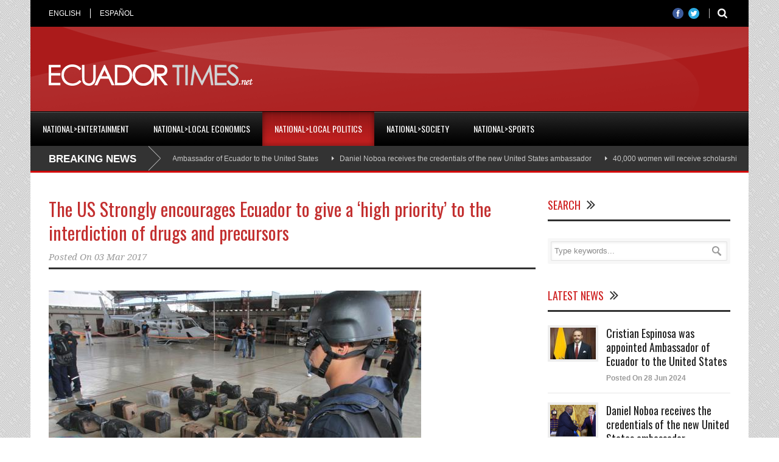

--- FILE ---
content_type: text/html; charset=UTF-8
request_url: https://www.ecuadortimes.net/the-us-strongly-encourages-ecuador-to-give-a-high-priority-to-the-interdiction-of-drugs-and-precursors/
body_size: 10062
content:
<!DOCTYPE html>
<!--[if lt IE 7]><html class="no-js lt-ie9 lt-ie8 lt-ie7" lang="en-US"> <![endif]-->
<!--[if IE 7]><html class="no-js lt-ie9 lt-ie8" lang="en-US"> <![endif]-->
<!--[if IE 8]><html class="no-js lt-ie9" lang="en-US"> <![endif]-->
<!--[if gt IE 8]><!--> <html class="no-js" lang="en-US"> <!--<![endif]-->
<head>

	<!-- Basic Page Needs
  ================================================== -->
	<meta charset="UTF-8" />
	<title>EcuadorTimes.net | Breaking News, Ecuador News, World, Sports, Entertainment   &raquo; The US Strongly encourages Ecuador to give a &#8216;high priority&#8217; to the interdiction of drugs and precursors</title>

	<!--[if lt IE 9]>
		<script src="https://html5shiv.googlecode.com/svn/trunk/html5.js"></script>
	<![endif]-->

	<!-- CSS
  ================================================== -->
				<meta name="viewport" content="width=device-width, user-scalable=no">
		
	<!--[if IE 7]>
		<link rel="stylesheet" href="https://www.ecuadortimes.net/wp-content/themes/worldwide-v1-01/stylesheet/ie7-style.css" /> 
		<link rel="stylesheet" href="https://www.ecuadortimes.net/wp-content/themes/worldwide-v1-01/stylesheet/font-awesome/font-awesome-ie7.min.css" /> 
	<![endif]-->	
	
	<meta property="og:image" content="https://www.ecuadortimes.net/wp-content/uploads/2019/08/EE.UU-ECUADORTIMES-150x150.jpeg"/><meta name='robots' content='max-image-preview:large' />
<link rel='dns-prefetch' href='//fonts.googleapis.com' />
<link rel='dns-prefetch' href='//s.w.org' />
<link rel="alternate" type="application/rss+xml" title="EcuadorTimes.net | Breaking News, Ecuador News, World, Sports, Entertainment &raquo; Feed" href="https://www.ecuadortimes.net/feed/" />
<script type="text/javascript">
window._wpemojiSettings = {"baseUrl":"https:\/\/s.w.org\/images\/core\/emoji\/14.0.0\/72x72\/","ext":".png","svgUrl":"https:\/\/s.w.org\/images\/core\/emoji\/14.0.0\/svg\/","svgExt":".svg","source":{"concatemoji":"https:\/\/www.ecuadortimes.net\/wp-includes\/js\/wp-emoji-release.min.js"}};
/*! This file is auto-generated */
!function(e,a,t){var n,r,o,i=a.createElement("canvas"),p=i.getContext&&i.getContext("2d");function s(e,t){var a=String.fromCharCode,e=(p.clearRect(0,0,i.width,i.height),p.fillText(a.apply(this,e),0,0),i.toDataURL());return p.clearRect(0,0,i.width,i.height),p.fillText(a.apply(this,t),0,0),e===i.toDataURL()}function c(e){var t=a.createElement("script");t.src=e,t.defer=t.type="text/javascript",a.getElementsByTagName("head")[0].appendChild(t)}for(o=Array("flag","emoji"),t.supports={everything:!0,everythingExceptFlag:!0},r=0;r<o.length;r++)t.supports[o[r]]=function(e){if(!p||!p.fillText)return!1;switch(p.textBaseline="top",p.font="600 32px Arial",e){case"flag":return s([127987,65039,8205,9895,65039],[127987,65039,8203,9895,65039])?!1:!s([55356,56826,55356,56819],[55356,56826,8203,55356,56819])&&!s([55356,57332,56128,56423,56128,56418,56128,56421,56128,56430,56128,56423,56128,56447],[55356,57332,8203,56128,56423,8203,56128,56418,8203,56128,56421,8203,56128,56430,8203,56128,56423,8203,56128,56447]);case"emoji":return!s([129777,127995,8205,129778,127999],[129777,127995,8203,129778,127999])}return!1}(o[r]),t.supports.everything=t.supports.everything&&t.supports[o[r]],"flag"!==o[r]&&(t.supports.everythingExceptFlag=t.supports.everythingExceptFlag&&t.supports[o[r]]);t.supports.everythingExceptFlag=t.supports.everythingExceptFlag&&!t.supports.flag,t.DOMReady=!1,t.readyCallback=function(){t.DOMReady=!0},t.supports.everything||(n=function(){t.readyCallback()},a.addEventListener?(a.addEventListener("DOMContentLoaded",n,!1),e.addEventListener("load",n,!1)):(e.attachEvent("onload",n),a.attachEvent("onreadystatechange",function(){"complete"===a.readyState&&t.readyCallback()})),(e=t.source||{}).concatemoji?c(e.concatemoji):e.wpemoji&&e.twemoji&&(c(e.twemoji),c(e.wpemoji)))}(window,document,window._wpemojiSettings);
</script>
<style type="text/css">
img.wp-smiley,
img.emoji {
	display: inline !important;
	border: none !important;
	box-shadow: none !important;
	height: 1em !important;
	width: 1em !important;
	margin: 0 0.07em !important;
	vertical-align: -0.1em !important;
	background: none !important;
	padding: 0 !important;
}
</style>
	<link rel='stylesheet' id='wow-style-css'  href='https://www.ecuadortimes.net/wp-content/themes/worldwide-v1-01/style.css' type='text/css' media='all' />
<link rel='stylesheet' id='wow-foundation-css'  href='https://www.ecuadortimes.net/wp-content/themes/worldwide-v1-01/stylesheet/foundation-responsive.css' type='text/css' media='all' />
<link rel='stylesheet' id='style-custom-css'  href='https://www.ecuadortimes.net/wp-content/themes/worldwide-v1-01/style-custom.css' type='text/css' media='all' />
<link rel='stylesheet' id='Google-Font-Droid+Serif-css'  href='https://fonts.googleapis.com/css?family=Droid+Serif%3An%2Ci%2Cb%2Cbi&#038;subset=latin&#038;ver=6.0.11' type='text/css' media='all' />
<link rel='stylesheet' id='Google-Font-Oswald-css'  href='https://fonts.googleapis.com/css?family=Oswald%3An%2Ci%2Cb%2Cbi&#038;subset=latin&#038;ver=6.0.11' type='text/css' media='all' />
<link rel='stylesheet' id='wp-block-library-css'  href='https://www.ecuadortimes.net/wp-includes/css/dist/block-library/style.min.css' type='text/css' media='all' />
<style id='global-styles-inline-css' type='text/css'>
body{--wp--preset--color--black: #000000;--wp--preset--color--cyan-bluish-gray: #abb8c3;--wp--preset--color--white: #ffffff;--wp--preset--color--pale-pink: #f78da7;--wp--preset--color--vivid-red: #cf2e2e;--wp--preset--color--luminous-vivid-orange: #ff6900;--wp--preset--color--luminous-vivid-amber: #fcb900;--wp--preset--color--light-green-cyan: #7bdcb5;--wp--preset--color--vivid-green-cyan: #00d084;--wp--preset--color--pale-cyan-blue: #8ed1fc;--wp--preset--color--vivid-cyan-blue: #0693e3;--wp--preset--color--vivid-purple: #9b51e0;--wp--preset--gradient--vivid-cyan-blue-to-vivid-purple: linear-gradient(135deg,rgba(6,147,227,1) 0%,rgb(155,81,224) 100%);--wp--preset--gradient--light-green-cyan-to-vivid-green-cyan: linear-gradient(135deg,rgb(122,220,180) 0%,rgb(0,208,130) 100%);--wp--preset--gradient--luminous-vivid-amber-to-luminous-vivid-orange: linear-gradient(135deg,rgba(252,185,0,1) 0%,rgba(255,105,0,1) 100%);--wp--preset--gradient--luminous-vivid-orange-to-vivid-red: linear-gradient(135deg,rgba(255,105,0,1) 0%,rgb(207,46,46) 100%);--wp--preset--gradient--very-light-gray-to-cyan-bluish-gray: linear-gradient(135deg,rgb(238,238,238) 0%,rgb(169,184,195) 100%);--wp--preset--gradient--cool-to-warm-spectrum: linear-gradient(135deg,rgb(74,234,220) 0%,rgb(151,120,209) 20%,rgb(207,42,186) 40%,rgb(238,44,130) 60%,rgb(251,105,98) 80%,rgb(254,248,76) 100%);--wp--preset--gradient--blush-light-purple: linear-gradient(135deg,rgb(255,206,236) 0%,rgb(152,150,240) 100%);--wp--preset--gradient--blush-bordeaux: linear-gradient(135deg,rgb(254,205,165) 0%,rgb(254,45,45) 50%,rgb(107,0,62) 100%);--wp--preset--gradient--luminous-dusk: linear-gradient(135deg,rgb(255,203,112) 0%,rgb(199,81,192) 50%,rgb(65,88,208) 100%);--wp--preset--gradient--pale-ocean: linear-gradient(135deg,rgb(255,245,203) 0%,rgb(182,227,212) 50%,rgb(51,167,181) 100%);--wp--preset--gradient--electric-grass: linear-gradient(135deg,rgb(202,248,128) 0%,rgb(113,206,126) 100%);--wp--preset--gradient--midnight: linear-gradient(135deg,rgb(2,3,129) 0%,rgb(40,116,252) 100%);--wp--preset--duotone--dark-grayscale: url('#wp-duotone-dark-grayscale');--wp--preset--duotone--grayscale: url('#wp-duotone-grayscale');--wp--preset--duotone--purple-yellow: url('#wp-duotone-purple-yellow');--wp--preset--duotone--blue-red: url('#wp-duotone-blue-red');--wp--preset--duotone--midnight: url('#wp-duotone-midnight');--wp--preset--duotone--magenta-yellow: url('#wp-duotone-magenta-yellow');--wp--preset--duotone--purple-green: url('#wp-duotone-purple-green');--wp--preset--duotone--blue-orange: url('#wp-duotone-blue-orange');--wp--preset--font-size--small: 13px;--wp--preset--font-size--medium: 20px;--wp--preset--font-size--large: 36px;--wp--preset--font-size--x-large: 42px;}.has-black-color{color: var(--wp--preset--color--black) !important;}.has-cyan-bluish-gray-color{color: var(--wp--preset--color--cyan-bluish-gray) !important;}.has-white-color{color: var(--wp--preset--color--white) !important;}.has-pale-pink-color{color: var(--wp--preset--color--pale-pink) !important;}.has-vivid-red-color{color: var(--wp--preset--color--vivid-red) !important;}.has-luminous-vivid-orange-color{color: var(--wp--preset--color--luminous-vivid-orange) !important;}.has-luminous-vivid-amber-color{color: var(--wp--preset--color--luminous-vivid-amber) !important;}.has-light-green-cyan-color{color: var(--wp--preset--color--light-green-cyan) !important;}.has-vivid-green-cyan-color{color: var(--wp--preset--color--vivid-green-cyan) !important;}.has-pale-cyan-blue-color{color: var(--wp--preset--color--pale-cyan-blue) !important;}.has-vivid-cyan-blue-color{color: var(--wp--preset--color--vivid-cyan-blue) !important;}.has-vivid-purple-color{color: var(--wp--preset--color--vivid-purple) !important;}.has-black-background-color{background-color: var(--wp--preset--color--black) !important;}.has-cyan-bluish-gray-background-color{background-color: var(--wp--preset--color--cyan-bluish-gray) !important;}.has-white-background-color{background-color: var(--wp--preset--color--white) !important;}.has-pale-pink-background-color{background-color: var(--wp--preset--color--pale-pink) !important;}.has-vivid-red-background-color{background-color: var(--wp--preset--color--vivid-red) !important;}.has-luminous-vivid-orange-background-color{background-color: var(--wp--preset--color--luminous-vivid-orange) !important;}.has-luminous-vivid-amber-background-color{background-color: var(--wp--preset--color--luminous-vivid-amber) !important;}.has-light-green-cyan-background-color{background-color: var(--wp--preset--color--light-green-cyan) !important;}.has-vivid-green-cyan-background-color{background-color: var(--wp--preset--color--vivid-green-cyan) !important;}.has-pale-cyan-blue-background-color{background-color: var(--wp--preset--color--pale-cyan-blue) !important;}.has-vivid-cyan-blue-background-color{background-color: var(--wp--preset--color--vivid-cyan-blue) !important;}.has-vivid-purple-background-color{background-color: var(--wp--preset--color--vivid-purple) !important;}.has-black-border-color{border-color: var(--wp--preset--color--black) !important;}.has-cyan-bluish-gray-border-color{border-color: var(--wp--preset--color--cyan-bluish-gray) !important;}.has-white-border-color{border-color: var(--wp--preset--color--white) !important;}.has-pale-pink-border-color{border-color: var(--wp--preset--color--pale-pink) !important;}.has-vivid-red-border-color{border-color: var(--wp--preset--color--vivid-red) !important;}.has-luminous-vivid-orange-border-color{border-color: var(--wp--preset--color--luminous-vivid-orange) !important;}.has-luminous-vivid-amber-border-color{border-color: var(--wp--preset--color--luminous-vivid-amber) !important;}.has-light-green-cyan-border-color{border-color: var(--wp--preset--color--light-green-cyan) !important;}.has-vivid-green-cyan-border-color{border-color: var(--wp--preset--color--vivid-green-cyan) !important;}.has-pale-cyan-blue-border-color{border-color: var(--wp--preset--color--pale-cyan-blue) !important;}.has-vivid-cyan-blue-border-color{border-color: var(--wp--preset--color--vivid-cyan-blue) !important;}.has-vivid-purple-border-color{border-color: var(--wp--preset--color--vivid-purple) !important;}.has-vivid-cyan-blue-to-vivid-purple-gradient-background{background: var(--wp--preset--gradient--vivid-cyan-blue-to-vivid-purple) !important;}.has-light-green-cyan-to-vivid-green-cyan-gradient-background{background: var(--wp--preset--gradient--light-green-cyan-to-vivid-green-cyan) !important;}.has-luminous-vivid-amber-to-luminous-vivid-orange-gradient-background{background: var(--wp--preset--gradient--luminous-vivid-amber-to-luminous-vivid-orange) !important;}.has-luminous-vivid-orange-to-vivid-red-gradient-background{background: var(--wp--preset--gradient--luminous-vivid-orange-to-vivid-red) !important;}.has-very-light-gray-to-cyan-bluish-gray-gradient-background{background: var(--wp--preset--gradient--very-light-gray-to-cyan-bluish-gray) !important;}.has-cool-to-warm-spectrum-gradient-background{background: var(--wp--preset--gradient--cool-to-warm-spectrum) !important;}.has-blush-light-purple-gradient-background{background: var(--wp--preset--gradient--blush-light-purple) !important;}.has-blush-bordeaux-gradient-background{background: var(--wp--preset--gradient--blush-bordeaux) !important;}.has-luminous-dusk-gradient-background{background: var(--wp--preset--gradient--luminous-dusk) !important;}.has-pale-ocean-gradient-background{background: var(--wp--preset--gradient--pale-ocean) !important;}.has-electric-grass-gradient-background{background: var(--wp--preset--gradient--electric-grass) !important;}.has-midnight-gradient-background{background: var(--wp--preset--gradient--midnight) !important;}.has-small-font-size{font-size: var(--wp--preset--font-size--small) !important;}.has-medium-font-size{font-size: var(--wp--preset--font-size--medium) !important;}.has-large-font-size{font-size: var(--wp--preset--font-size--large) !important;}.has-x-large-font-size{font-size: var(--wp--preset--font-size--x-large) !important;}
</style>
<link rel='stylesheet' id='math-captcha-frontend-css'  href='https://www.ecuadortimes.net/wp-content/plugins/xwp-math-captcha/css/frontend.css' type='text/css' media='all' />
<link rel='stylesheet' id='superfish-css'  href='https://www.ecuadortimes.net/wp-content/themes/worldwide-v1-01/stylesheet/superfish.css' type='text/css' media='all' />
<link rel='stylesheet' id='fancybox-css'  href='https://www.ecuadortimes.net/wp-content/themes/worldwide-v1-01/stylesheet/fancybox.css' type='text/css' media='all' />
<link rel='stylesheet' id='fancybox-thumbs-css'  href='https://www.ecuadortimes.net/wp-content/themes/worldwide-v1-01/stylesheet/jquery.fancybox-thumbs.css' type='text/css' media='all' />
<link rel='stylesheet' id='font-awesome-css'  href='https://www.ecuadortimes.net/wp-content/themes/worldwide-v1-01/stylesheet/font-awesome/font-awesome.css' type='text/css' media='all' />
<link rel='stylesheet' id='flex-slider-css'  href='https://www.ecuadortimes.net/wp-content/themes/worldwide-v1-01/stylesheet/flexslider.css' type='text/css' media='all' />
<script type='text/javascript' src='https://www.ecuadortimes.net/wp-includes/js/jquery/jquery.min.js' id='jquery-core-js'></script>
<script type='text/javascript' src='https://www.ecuadortimes.net/wp-includes/js/jquery/jquery-migrate.min.js' id='jquery-migrate-js'></script>
<script type='text/javascript' src='https://www.ecuadortimes.net/wp-content/themes/worldwide-v1-01/javascript/jquery.fitvids.js' id='fitvids-js'></script>
<link rel="https://api.w.org/" href="https://www.ecuadortimes.net/wp-json/" /><link rel="alternate" type="application/json" href="https://www.ecuadortimes.net/wp-json/wp/v2/posts/241958" /><link rel="canonical" href="https://www.ecuadortimes.net/the-us-strongly-encourages-ecuador-to-give-a-high-priority-to-the-interdiction-of-drugs-and-precursors/" />
<link rel='shortlink' href='https://www.ecuadortimes.net/?p=241958' />
<link rel="alternate" type="application/json+oembed" href="https://www.ecuadortimes.net/wp-json/oembed/1.0/embed?url=https%3A%2F%2Fwww.ecuadortimes.net%2Fthe-us-strongly-encourages-ecuador-to-give-a-high-priority-to-the-interdiction-of-drugs-and-precursors%2F" />
<link rel="alternate" type="text/xml+oembed" href="https://www.ecuadortimes.net/wp-json/oembed/1.0/embed?url=https%3A%2F%2Fwww.ecuadortimes.net%2Fthe-us-strongly-encourages-ecuador-to-give-a-high-priority-to-the-interdiction-of-drugs-and-precursors%2F&#038;format=xml" />
<!-- start Simple Custom CSS and JS -->
<style type="text/css">
/* Add your CSS code here.

For example:
.example {
    color: red;
}

For brushing up on your CSS knowledge, check out http://www.w3schools.com/css/css_syntax.asp

End of comment */ 
body {
  
    font-size: 17px;
}
.about-author-wrapper {display: none;}
html{ background-image: url(https://www.ecuadortimes.net/wp-content/themes/worldwide-v1-01/images/pattern/pattern-9.png); } 
.blog-comment {display: none;}
b, strong { font-weight: bold }


</style>
<!-- end Simple Custom CSS and JS -->
	<!-- Favicon Start -->
		<!-- Favicon Version 2.1 : Site : Visit Superbcodes.com-->
				<link rel="icon" href="https://www.ecuadortimes.net/wp-content/uploads/2019/08/logo.ico" type="image/x-icon" />
			<!-- Favicom End -->
	<!-- Global site tag (gtag.js) - Google Analytics -->
<script async src="https://www.googletagmanager.com/gtag/js?id=UA-23873981-1"></script>
<script>
  window.dataLayer = window.dataLayer || [];
  function gtag(){dataLayer.push(arguments);}
  gtag('js', new Date());

  gtag('config', 'UA-23873981-1');
</script>
	
<!--[if lt IE 9]>
<style type="text/css">
	body{ min-width: 1180px; }
	div.shortcode-dropcap.circle,
	div.anythingSlider .anythingControls ul a, .flex-control-nav li a, 
	.nivo-controlNav a, ls-bottom-slidebuttons a{
		z-index: 1000;
		position: relative;
		behavior: url(https://www.ecuadortimes.net/wp-content/themes/worldwide-v1-01/stylesheet/ie-fix/PIE.php);
	}

	ul.gdl-accordion li, ul.gdl-toggle-box li{ overflow: hidden; }
	
		
</style>
<![endif]-->
</head>
<body data-rsssl=1 class="post-template-default single single-post postid-241958 single-format-standard">
<div class="body-outer-wrapper">
	<div class="body-wrapper">
		<div class="header-outer-wrapper">
			<!-- top navigation -->
							<div class="top-navigation-wrapper boxed-style">
					<div class="top-navigation-container container">
						<div class="top-navigation-left"><div class="top-superfish-wrapper" id="top-superfish-wrapper" ><ul id="menu-top" class="top-menu"><li id="menu-item-203077" class="menu-item menu-item-type-post_type menu-item-object-page menu-item-home menu-item-203077"><a href="https://www.ecuadortimes.net/">ENGLISH</a></li>
<li id="menu-item-253678" class="menu-item menu-item-type-custom menu-item-object-custom menu-item-253678"><a href="https://www.ecuadortimes.net/es/">ESPAÑOL</a></li>
</ul><div class="clear"></div></div><div class="top-responsive-wrapper" ><div class="menu-top-container"><select id="menu-top-1" class="menu dropdown-menu"><option value="" class="blank">&#8212; Top Menu &#8212;</option><option class="menu-item menu-item-type-post_type menu-item-object-page menu-item-home menu-item-203077 menu-item-depth-0" value="https://www.ecuadortimes.net/">ENGLISH</option>
<option class="menu-item menu-item-type-custom menu-item-object-custom menu-item-253678 menu-item-depth-0" value="https://www.ecuadortimes.net/es/">ESPAÑOL</option>
</select></div></div></div><div class="top-navigation-right"><div class="top-search-wrapper">								<div class="gdl-search-form">
									<form method="get" id="searchform" action="https://www.ecuadortimes.net/">
										<input type="submit" id="searchsubmit" value="" />
										<div class="search-text" id="search-text">
											<input type="text" value="" name="s" id="s" autocomplete="off" data-default="" />
										</div>
										<div class="clear"></div>
									</form>
								</div>
								</div><div id="gdl-social-icon" class="social-wrapper gdl-retina"><div class="social-icon-wrapper"><div class="social-icon"><a target="_blank" href="https://www.facebook.com/EcuadorTimes?fref=ts"><img src="https://www.ecuadortimes.net/wp-content/themes/worldwide-v1-01/images/icon/social-icon/facebook.png" alt="facebook" width="18" height="18" /></a></div><div class="social-icon"><a target="_blank" href="https://twitter.com/EcuadorTimes"><img src="https://www.ecuadortimes.net/wp-content/themes/worldwide-v1-01/images/icon/social-icon/twitter.png" alt="twitter" width="18" height="18" /></a></div></div></div></div>						<div class="clear"></div>
					</div>
				</div> <!-- top navigation wrapper -->
						
			<div class="header-wrapper boxed-style">
				<div class="header-container container">
					<!-- Get Logo -->
					<div class="logo-wrapper">
					<a href="https://www.ecuadortimes.net/"><img src="https://www.ecuadortimes.net/logo_et.png"></a>
					</div>
					
					<!-- Right Banner Area -->
					<div class="header-right-banner-wrapper">
					<div class="header-banner-image" ><style>
.responsive-english { width: 320px; height: 50px; }
@media(min-width: 500px) { .responsive-english { width: 468px; height: 60px; } }
@media(min-width: 800px) { .responsive-english { width: 728px; height: 90px; } }
</style>
<script async src="//pagead2.googlesyndication.com/pagead/js/adsbygoogle.js"></script>
<!-- Responsive English -->
<ins class="adsbygoogle responsive-english"
     style="display:inline-block"
     data-ad-client="ca-pub-4172082835030627"
     data-ad-slot="4256706192"></ins>
<script>
(adsbygoogle = window.adsbygoogle || []).push({});
</script></div>					</div>
					<div class="clear"></div>		
				</div> <!-- header container -->
			</div> <!-- header wrapper -->
			
			<!-- Navigation -->
			<div class="gdl-navigation-wrapper boxed-style">
				<div class="responsive-menu-wrapper"><select id="menu-main-menu" class="menu dropdown-menu"><option value="" class="blank">&#8212; Main Menu &#8212;</option><option class="menu-item menu-item-type-taxonomy menu-item-object-category menu-item-253680 menu-item-depth-0" value="https://www.ecuadortimes.net/category/nationalentertainment/">National>Entertainment</option>
<option class="menu-item menu-item-type-taxonomy menu-item-object-category menu-item-253681 menu-item-depth-0" value="https://www.ecuadortimes.net/category/nationallocal-economics/">National>Local Economics</option>
<option class="menu-item menu-item-type-taxonomy menu-item-object-category current-post-ancestor current-menu-parent current-post-parent menu-item-253682 menu-item-depth-0" value="https://www.ecuadortimes.net/category/nationallocal-politics/">National>Local Politics</option>
<option class="menu-item menu-item-type-taxonomy menu-item-object-category menu-item-253683 menu-item-depth-0" value="https://www.ecuadortimes.net/category/nationalsociety/">National>Society</option>
<option class="menu-item menu-item-type-taxonomy menu-item-object-category menu-item-253684 menu-item-depth-0" value="https://www.ecuadortimes.net/category/nationalsports/">National>Sports</option>
</select></div><div class="clear"></div><div class="main-navigation-wrapper"><div class="main-superfish-wrapper" id="main-superfish-wrapper" ><ul id="menu-main-menu-1" class="sf-menu"><li id="menu-item-253680" class="menu-item menu-item-type-taxonomy menu-item-object-category menu-item-253680"><a href="https://www.ecuadortimes.net/category/nationalentertainment/">National>Entertainment</a></li>
<li id="menu-item-253681" class="menu-item menu-item-type-taxonomy menu-item-object-category menu-item-253681"><a href="https://www.ecuadortimes.net/category/nationallocal-economics/">National>Local Economics</a></li>
<li id="menu-item-253682" class="menu-item menu-item-type-taxonomy menu-item-object-category current-post-ancestor current-menu-parent current-post-parent menu-item-253682"><a href="https://www.ecuadortimes.net/category/nationallocal-politics/">National>Local Politics</a></li>
<li id="menu-item-253683" class="menu-item menu-item-type-taxonomy menu-item-object-category menu-item-253683"><a href="https://www.ecuadortimes.net/category/nationalsociety/">National>Society</a></li>
<li id="menu-item-253684" class="menu-item menu-item-type-taxonomy menu-item-object-category menu-item-253684"><a href="https://www.ecuadortimes.net/category/nationalsports/">National>Sports</a></li>
</ul><div class="clear"></div></div><div class="clear"></div></div><div class="header-top-marquee" ><div class="marquee-head">BREAKING NEWS</div><div class="marquee-wrapper"><div class="marquee" id="marquee"><div><a href="https://www.ecuadortimes.net/cristian-espinosa-was-appointed-ambassador-of-ecuador-to-the-united-states/" >Cristian Espinosa was appointed Ambassador of Ecuador to the United States</a></div><div><a href="https://www.ecuadortimes.net/daniel-noboa-receives-the-credentials-of-the-new-united-states-ambassador/" >Daniel Noboa receives the credentials of the new United States ambassador</a></div><div><a href="https://www.ecuadortimes.net/40000-women-will-receive-scholarships-in-higher-education/" >40,000 women will receive scholarships in higher education</a></div><div><a href="https://www.ecuadortimes.net/julian-assange-released-from-prison-after-agreement-with-the-united-states/" >Julian Assange released from prison, after agreement with the United States</a></div><div><a href="https://www.ecuadortimes.net/armed-forces-criminal-gangs-have-lost-usd-1-2-billion-due-to-military-operations-in-ecuador/" >Armed Forces: Criminal gangs have lost USD 1.2 billion due to military operations in Ecuador</a></div><div><a href="https://www.ecuadortimes.net/minister-of-defense-it-is-not-fair-that-some-risk-their-lives-while-others-play-with-justice/" >Minister of Defense: &#8220;It is not fair that some risk their lives, while others play with justice&#8221;</a></div><div><a href="https://www.ecuadortimes.net/how-can-green-banana-flour-enhance-baked-goods/" >How can green banana flour enhance baked goods?</a></div><div><a href="https://www.ecuadortimes.net/im-crazy-for-wanting-to-serve-my-country-says-daniel-noboa-at-the-presentation-of-la-carcel-del-encuentro-in-santa-elena/" >&#8220;I&#8217;m crazy for wanting to serve my country,&#8221; says Daniel Noboa at the presentation of &#8220;La Cárcel del Encuentro&#8221; in Santa Elena</a></div><div><a href="https://www.ecuadortimes.net/construction-of-the-encuentro-maximum-security-prison-in-santa-elena-begins/" >Construction of the Encuentro maximum-security prison in Santa Elena begins</a></div><div><a href="https://www.ecuadortimes.net/national-blackout-in-ecuador-due-to-transmission-line-failure-confirms-the-government/" >National blackout in Ecuador due to transmission line failure, confirms the Government</a></div></div><div class="clear"></div></div></div>				<div class="clear"></div>
			</div>	<!-- navigation-wrapper -->		
			
		</div> <!-- header outer wrapper -->
				<div class="content-outer-wrapper">
			<div class="content-wrapper container main ">		<div id="post-241958" class="post-241958 post type-post status-publish format-standard has-post-thumbnail hentry category-cover-2 category-nationallocal-politics">
	<div class="page-wrapper normal-sidebar single-blog single-sidebar right-sidebar">
		<div class="row gdl-page-row-wrapper"><div class="gdl-page-left mb0 page-left-right-sidebar"><div class="row"><div class="gdl-page-item mb0 pb55 twelve columns"><div class="blog-content-wrapper"><div class="gdl-blog-full" ><h1 class="blog-title"><a href="https://www.ecuadortimes.net/the-us-strongly-encourages-ecuador-to-give-a-high-priority-to-the-interdiction-of-drugs-and-precursors/">The US Strongly encourages Ecuador to give a &#8216;high priority&#8217; to the interdiction of drugs and precursors</a></h1><div class="blog-info-wrapper gdl-item-border"><div class="blog-date"><span class="head">Posted On</span> <a href="https://www.ecuadortimes.net/2017/03/03/" >03 Mar 2017</a></div><div class="clear"></div></div><div class="blog-content"><div><b><img class="alignnone size-full wp-image-181890" src="https://www.ecuadortimes.net/wp-content/uploads/2017/03/EE.UU-ECUADORTIMES.jpeg" alt="" width="612" height="340" /></b><b> </b></div>
<div></div>
<div>The United States warned on March 2, 2017, that Ecuador is &#8220;one of the countries where most illegal drugs transit&#8221; en route to North America and Europe. In its annual report on 2016 on drug trafficking sent today by the State Department to the US Congress, it is pointed out that the countries of the Andean region are still the world&#8217;s largest producers of cocaine, being Colombia at the lead, followed by Peru and Bolivia. Colombia has &#8220;demonstrably failed&#8221; in its fight against drugs, according to the statement.</div>
<div></div>
<div>Ecuador</div>
<p>&nbsp;</p>
<p><span style="font-family: arial; font-size: medium;">Located between two of the world&#8217;s largest cocaine producers &#8211; Peru and Colombia &#8211; Ecuador is &#8220;one of the countries where most illegal drugs are transiting&#8221; on the way to the United States and Europe.<br />
</span></p>
<p><span style="font-family: arial; font-size: medium;"><span style="color: black; font-family: arial; font-size: medium;">Source: </span><a id="m_4684342938869568602LPlnk622187" href="http://www.elcomercio.com/actualidad/ee-uu-alienta-ecuador-interdiccion.html" target="_blank" data-saferedirecturl="https://www.google.com/url?hl=es&amp;q=http://www.elcomercio.com/actualidad/ee-uu-alienta-ecuador-interdiccion.html&amp;source=gmail&amp;ust=1488661609098000&amp;usg=AFQjCNHPTWPw0pEyP1jXOeMFYzVy74yVBg" rel="noopener noreferrer">http://www.elcomercio.<wbr />com/actualidad/ee-uu-alienta-<wbr />ecuador-interdiccion.html</a><br />
</span></p>
<div class="clear"></div></div></div><div class='about-author-wrapper'><div class='about-author-avartar'><img alt='' src='https://secure.gravatar.com/avatar/9a9865a060bd909b9779d8f31fd03705?s=90&#038;d=mm&#038;r=g' srcset='https://secure.gravatar.com/avatar/9a9865a060bd909b9779d8f31fd03705?s=180&#038;d=mm&#038;r=g 2x' class='avatar avatar-90 photo' height='90' width='90' loading='lazy'/></div><div class='about-author-info'><h5 class='about-author-title'>About the Author</h5></div><div class='clear'></div></div><div class="social-shares"><ul>			<li>
				<a href="http://www.facebook.com/share.php?u=https://www.ecuadortimes.net/the-us-strongly-encourages-ecuador-to-give-a-high-priority-to-the-interdiction-of-drugs-and-precursors/" target="_blank">
					<img class="no-preload" src="https://www.ecuadortimes.net/wp-content/themes/worldwide-v1-01/images/icon/social-icon-m/facebook.png" width="32" height="32" />
				</a>
			</li>
						<li>
				<a href="http://twitter.com/share?url=https://www.ecuadortimes.net/the-us-strongly-encourages-ecuador-to-give-a-high-priority-to-the-interdiction-of-drugs-and-precursors/" target="_blank">
					<img class="no-preload" src="https://www.ecuadortimes.net/wp-content/themes/worldwide-v1-01/images/icon/social-icon-m/twitter.png" width="32" height="32" />
				</a>
			</li>
						<li>
				<a href="http://www.stumbleupon.com/submit?url=https://www.ecuadortimes.net/the-us-strongly-encourages-ecuador-to-give-a-high-priority-to-the-interdiction-of-drugs-and-precursors/&#038;title=The%20US%20Strongly%20encourages%20Ecuador%20to%20give%20a%20&#8216;high%20priority&#8217;%20to%20the%20interdiction%20of%20drugs%20and%20precursors" target="_blank">
					<img class="no-preload" src="https://www.ecuadortimes.net/wp-content/themes/worldwide-v1-01/images/icon/social-icon-m/stumble-upon.png" width="32" height="32" />
				</a>
			</li>
						<li>
				<a href="http://www.myspace.com/Modules/PostTo/Pages/?u=https://www.ecuadortimes.net/the-us-strongly-encourages-ecuador-to-give-a-high-priority-to-the-interdiction-of-drugs-and-precursors/" target="_blank">
					<img class="no-preload" src="https://www.ecuadortimes.net/wp-content/themes/worldwide-v1-01/images/icon/social-icon-m/my-space.png" width="32" height="32" />
				</a>
			</li>
						<li>
				<a href="http://digg.com/submit?url=https://www.ecuadortimes.net/the-us-strongly-encourages-ecuador-to-give-a-high-priority-to-the-interdiction-of-drugs-and-precursors/&#038;title=The%20US%20Strongly%20encourages%20Ecuador%20to%20give%20a%20&#8216;high%20priority&#8217;%20to%20the%20interdiction%20of%20drugs%20and%20precursors" target="_blank">
					<img class="no-preload" src="https://www.ecuadortimes.net/wp-content/themes/worldwide-v1-01/images/icon/social-icon-m/digg.png" width="32" height="32" />
				</a>
			</li>
						<li>
				<a href="http://reddit.com/submit?url=https://www.ecuadortimes.net/the-us-strongly-encourages-ecuador-to-give-a-high-priority-to-the-interdiction-of-drugs-and-precursors/&#038;title=The%20US%20Strongly%20encourages%20Ecuador%20to%20give%20a%20&#8216;high%20priority&#8217;%20to%20the%20interdiction%20of%20drugs%20and%20precursors" target="_blank">
					<img class="no-preload" src="https://www.ecuadortimes.net/wp-content/themes/worldwide-v1-01/images/icon/social-icon-m/reddit.png" width="32" height="32" />
				</a>
			</li>
						<li>
				<a href="http://www.linkedin.com/shareArticle?mini=true&#038;url=https://www.ecuadortimes.net/the-us-strongly-encourages-ecuador-to-give-a-high-priority-to-the-interdiction-of-drugs-and-precursors/&#038;title=The%20US%20Strongly%20encourages%20Ecuador%20to%20give%20a%20&#8216;high%20priority&#8217;%20to%20the%20interdiction%20of%20drugs%20and%20precursors" target="_blank">
					<img class="no-preload" src="https://www.ecuadortimes.net/wp-content/themes/worldwide-v1-01/images/icon/social-icon-m/linkedin.png" width="32" height="32" />
				</a>
			</li>
						<li>		
				<a href="https://plus.google.com/share?url=https://www.ecuadortimes.net/the-us-strongly-encourages-ecuador-to-give-a-high-priority-to-the-interdiction-of-drugs-and-precursors/" onclick="javascript:window.open(this.href,'', 'menubar=no,toolbar=no,resizable=yes,scrollbars=yes,height=300,width=600');return false;">
					<img class="no-preload" src="https://www.ecuadortimes.net/wp-content/themes/worldwide-v1-01/images/icon/social-icon-m/google-plus.png" alt="google-share" width="32" height="32" />
				</a>					
			</li>
						<li>
				<a href="http://pinterest.com/pin/create/button/?url=https://www.ecuadortimes.net/the-us-strongly-encourages-ecuador-to-give-a-high-priority-to-the-interdiction-of-drugs-and-precursors/&media=https://www.ecuadortimes.net/wp-content/uploads/2019/08/EE.UU-ECUADORTIMES.jpeg" class="pin-it-button" count-layout="horizontal" onclick="javascript:window.open(this.href,'', 'menubar=no,toolbar=no,resizable=yes,scrollbars=yes,height=300,width=600');return false;">
					<img class="no-preload" src="https://www.ecuadortimes.net/wp-content/themes/worldwide-v1-01/images/icon/social-icon-m/pinterest.png" width="32" height="32" />
				</a>	
			</li>
			</ul></div><div class='clear'></div><div class="adjacent-post"><div class="previous-post-link"><i class="icon-double-angle-left"></i><div class="adjacent-post-content"><div class="previous-post-head">Previous Story</div><h3 class="previous-post-title"><a href="https://www.ecuadortimes.net/guillermo-lasso-takes-advantage-of-lenin-moreno-at-the-start-of-the-second-round-according-to-cedatos/" rel="prev">Guillermo Lasso takes advantage of Lenin Moreno at the start of the second round, according to Cedatos</a></h3></div></div><div class="next-post-link"><i class="icon-double-angle-right"></i><div class="adjacent-post-content"><div class="next-post-head">Next Story</div><h3 class="next-post-title"><a href="https://www.ecuadortimes.net/communique-of-the-ecuadorian-association-of-newspaper-editors-to-the-candidates/" rel="next">Communiqué of the Ecuadorian Association of Newspaper Editors to the candidates</a></h3></div></div><div class="clear"></div></div><div class="comment-wrapper"></div></div></div><div class="clear"></div></div></div><div class='gdl-right-sidebar'><div class='gdl-sidebar-wrapper gdl-border-y left'><div class='sidebar-wrapper'><div class="custom-sidebar widget_search" id="search-3" ><div class="custom-sidebar-title-wrapper"><h3 class="custom-sidebar-title gdl-border-x bottom">SEARCH</h3><i class="icon-double-angle-right"></i><div class="clear"></div></div><div class="gdl-search-form">
	<form method="get" id="searchform" action="https://www.ecuadortimes.net/">
				<div class="search-text" id="search-text">
			<input type="text" value="Type keywords..." name="s" id="s" autocomplete="off" data-default="Type keywords..." />
		</div>
		<input type="submit" id="searchsubmit" value="" />
		<div class="clear"></div>
	</form>
</div></div><div class="custom-sidebar widget_recent-post-widget" id="recent-post-widget-2" ><div class="custom-sidebar-title-wrapper"><h3 class="custom-sidebar-title gdl-border-x bottom">LATEST NEWS</h3><i class="icon-double-angle-right"></i><div class="clear"></div></div><div class='gdl-recent-post-widget'>				<div class="recent-post-widget">
					<div class="recent-post-widget-thumbnail"><a href="https://www.ecuadortimes.net/cristian-espinosa-was-appointed-ambassador-of-ecuador-to-the-united-states/"><img src="https://www.ecuadortimes.net/wp-content/uploads/2024/06/ecuadortimes-cristian-espinosa-was-appointed-ambassador-of-ecuador-to-the-united-states_cristian-espinosa-fue-nombrado-embajador-de-ecuador-en-estados-unidos-75x52.jpg" alt="ecuadortimes-cristian-espinosa-was-appointed-ambassador-of-ecuador-to-the-united-states_cristian-espinosa-fue-nombrado-embajador-de-ecuador-en-estados-unidos"/></a></div>					
					<div class="recent-post-widget-context">
						<h4 class="recent-post-widget-title">
							<a href="https://www.ecuadortimes.net/cristian-espinosa-was-appointed-ambassador-of-ecuador-to-the-united-states/"> 
								Cristian Espinosa was appointed Ambassador of Ecuador to the United States 
							</a>
						</h4>
						<div class="recent-post-widget-info">
							<div class="recent-post-widget-date">
								<a href="https://www.ecuadortimes.net/2024/06/28/" >Posted On  28 Jun 2024</a>							</div>						
						</div>
					</div>
					<div class="clear"></div>
				</div>						
								<div class="recent-post-widget">
					<div class="recent-post-widget-thumbnail"><a href="https://www.ecuadortimes.net/daniel-noboa-receives-the-credentials-of-the-new-united-states-ambassador/"><img src="https://www.ecuadortimes.net/wp-content/uploads/2024/06/ecuadortimes-daniel-noboa-receives-the-credentials-of-the-new-united-states-ambassador_daniel-noboa-recibe-las-cartas-credenciales-del-nuevo-embajador-de-estados-unidos-75x52.png" alt="ecuadortimes-daniel-noboa-receives-the-credentials-of-the-new-united-states-ambassador_daniel-noboa-recibe-las-cartas-credenciales-del-nuevo-embajador-de-estados-unidos"/></a></div>					
					<div class="recent-post-widget-context">
						<h4 class="recent-post-widget-title">
							<a href="https://www.ecuadortimes.net/daniel-noboa-receives-the-credentials-of-the-new-united-states-ambassador/"> 
								Daniel Noboa receives the credentials of the new United States ambassador 
							</a>
						</h4>
						<div class="recent-post-widget-info">
							<div class="recent-post-widget-date">
								<a href="https://www.ecuadortimes.net/2024/06/27/" >Posted On  27 Jun 2024</a>							</div>						
						</div>
					</div>
					<div class="clear"></div>
				</div>						
								<div class="recent-post-widget">
					<div class="recent-post-widget-thumbnail"><a href="https://www.ecuadortimes.net/40000-women-will-receive-scholarships-in-higher-education/"><img src="https://www.ecuadortimes.net/wp-content/uploads/2024/06/ecuadortimes-40000-women-will-receive-scholarships-in-higher-education_40-000-mujeres-recibiran-becas-en-educacion-superior-75x52.jpg" alt="40-000-mujeres-recibiran-becas-en-educacion-superior"/></a></div>					
					<div class="recent-post-widget-context">
						<h4 class="recent-post-widget-title">
							<a href="https://www.ecuadortimes.net/40000-women-will-receive-scholarships-in-higher-education/"> 
								40,000 women will receive scholarships in higher education 
							</a>
						</h4>
						<div class="recent-post-widget-info">
							<div class="recent-post-widget-date">
								<a href="https://www.ecuadortimes.net/2024/06/26/" >Posted On  26 Jun 2024</a>							</div>						
						</div>
					</div>
					<div class="clear"></div>
				</div>						
				</div></div><div class="widget_text custom-sidebar widget_custom_html" id="custom_html-2" ><div class="textwidget custom-html-widget"><script async src="https://pagead2.googlesyndication.com/pagead/js/adsbygoogle.js"></script>
<!-- ET English - Large Skyscraper -->
<ins class="adsbygoogle"
     style="display:inline-block;width:300px;height:600px"
     data-ad-client="ca-pub-4172082835030627"
     data-ad-slot="3198775392"></ins>
<script>
     (adsbygoogle = window.adsbygoogle || []).push({});
</script></div></div><div class="widget_text custom-sidebar widget_custom_html" id="custom_html-3" ><div class="textwidget custom-html-widget"><div align="center"><a href="https://www.facebook.com/EcuadorTimes/" target="_blank" rel="noopener"><img src="https://www.ecuadortimes.net/wp-content/uploads/2019/08/fb-english.jpg"></a>
</div>
<div align="center"><a href="https://twitter.com/ecuadortimes?lang=en" target="_blank" rel="noopener"><img src="https://www.ecuadortimes.net/wp-content/uploads/2019/08/twitter_english.gif"></a>
</div></div></div></div></div></div><div class="clear"></div></div>		<div class="clear"></div>
	</div> <!-- page wrapper -->
	</div> <!-- post class -->

			</div> <!-- content wrapper -->
		</div> <!-- content outer wrapper -->

				
		<div class="footer-wrapper boxed-style">

		<!-- Get Footer Widget -->
							<div class="container footer-container">
				<div class="footer-widget-wrapper">
					<div class="row">
						<div class="six columns gdl-footer-1 mb0"><div class="custom-sidebar widget_search" id="search-2" ><div class="gdl-search-form">
	<form method="get" id="searchform" action="https://www.ecuadortimes.net/">
				<div class="search-text" id="search-text">
			<input type="text" value="Type keywords..." name="s" id="s" autocomplete="off" data-default="Type keywords..." />
		</div>
		<input type="submit" id="searchsubmit" value="" />
		<div class="clear"></div>
	</form>
</div></div></div><div class="three columns gdl-footer-2 mb0"></div><div class="three columns gdl-footer-3 mb0"></div>						<div class="clear"></div>
					</div> <!-- close row -->
					
					<!-- Get Copyright Text -->
																<div class="copyright-wrapper">
							<div class="copyright-border"></div>
							<div class="copyright-left">
								Copyright © 2010 - 2019. All Rights Reserved. EcuadorTimes.net							</div>
						</div>
										
				</div>
			</div> 
		
		</div><!-- footer wrapper -->
	</div> <!-- body wrapper -->
</div> <!-- body outer wrapper -->
	
<script type="text/javascript">jQuery(document).ready(function(){});</script>	<script>
		var getElementsByClassName=function(a,b,c){if(document.getElementsByClassName){getElementsByClassName=function(a,b,c){c=c||document;var d=c.getElementsByClassName(a),e=b?new RegExp("\\b"+b+"\\b","i"):null,f=[],g;for(var h=0,i=d.length;h<i;h+=1){g=d[h];if(!e||e.test(g.nodeName)){f.push(g)}}return f}}else if(document.evaluate){getElementsByClassName=function(a,b,c){b=b||"*";c=c||document;var d=a.split(" "),e="",f="http://www.w3.org/1999/xhtml",g=document.documentElement.namespaceURI===f?f:null,h=[],i,j;for(var k=0,l=d.length;k<l;k+=1){e+="[contains(concat(' ', @class, ' '), ' "+d[k]+" ')]"}try{i=document.evaluate(".//"+b+e,c,g,0,null)}catch(m){i=document.evaluate(".//"+b+e,c,null,0,null)}while(j=i.iterateNext()){h.push(j)}return h}}else{getElementsByClassName=function(a,b,c){b=b||"*";c=c||document;var d=a.split(" "),e=[],f=b==="*"&&c.all?c.all:c.getElementsByTagName(b),g,h=[],i;for(var j=0,k=d.length;j<k;j+=1){e.push(new RegExp("(^|\\s)"+d[j]+"(\\s|$)"))}for(var l=0,m=f.length;l<m;l+=1){g=f[l];i=false;for(var n=0,o=e.length;n<o;n+=1){i=e[n].test(g.className);if(!i){break}}if(i){h.push(g)}}return h}}return getElementsByClassName(a,b,c)},
			dropdowns = getElementsByClassName( 'dropdown-menu' );
		for ( i=0; i<dropdowns.length; i++ )
			dropdowns[i].onchange = function(){ if ( this.value != '' ) window.location.href = this.value; }
	</script>
	<script type='text/javascript' src='https://www.ecuadortimes.net/wp-content/themes/worldwide-v1-01/javascript/superfish.js' id='superfish-js'></script>
<script type='text/javascript' src='https://www.ecuadortimes.net/wp-content/themes/worldwide-v1-01/javascript/supersub.js' id='supersub-js'></script>
<script type='text/javascript' src='https://www.ecuadortimes.net/wp-content/themes/worldwide-v1-01/javascript/hoverIntent.js' id='hover-intent-js'></script>
<script type='text/javascript' src='https://www.ecuadortimes.net/wp-content/themes/worldwide-v1-01/javascript/jquery.easing.js' id='easing-js'></script>
<script type='text/javascript' id='fancybox-js-extra'>
/* <![CDATA[ */
var ATTR = {"enable":"enable","width":"80","height":"45"};
/* ]]> */
</script>
<script type='text/javascript' src='https://www.ecuadortimes.net/wp-content/themes/worldwide-v1-01/javascript/jquery.fancybox.js' id='fancybox-js'></script>
<script type='text/javascript' src='https://www.ecuadortimes.net/wp-content/themes/worldwide-v1-01/javascript/jquery.fancybox-media.js' id='fancybox-media-js'></script>
<script type='text/javascript' src='https://www.ecuadortimes.net/wp-content/themes/worldwide-v1-01/javascript/jquery.fancybox-thumbs.js' id='fancybox-thumbs-js'></script>
<script type='text/javascript' src='https://www.ecuadortimes.net/wp-content/themes/worldwide-v1-01/javascript/gdl-scripts.js' id='gdl-scripts-js'></script>
<script type='text/javascript' src='https://www.ecuadortimes.net/wp-content/themes/worldwide-v1-01/javascript/marquee.js' id='marquee-js'></script>
<script type='text/javascript' id='flex-slider-js-extra'>
/* <![CDATA[ */
var FLEX = {"animation":"fade","pauseOnHover":"enable","controlNav":"enable","directionNav":"enable","animationSpeed":"600","slideshowSpeed":"12000","pauseOnAction":"disable","controlsContainer":".slider-wrapper"};
/* ]]> */
</script>
<script type='text/javascript' src='https://www.ecuadortimes.net/wp-content/themes/worldwide-v1-01/javascript/jquery.flexslider.js' id='flex-slider-js'></script>

</body>
</html>
<!-- Page generated by LiteSpeed Cache 5.1 on 2025-11-10 01:23:02 -->

--- FILE ---
content_type: text/html; charset=utf-8
request_url: https://www.google.com/recaptcha/api2/aframe
body_size: 268
content:
<!DOCTYPE HTML><html><head><meta http-equiv="content-type" content="text/html; charset=UTF-8"></head><body><script nonce="MNETi44Cb8l22OSzWQ09vA">/** Anti-fraud and anti-abuse applications only. See google.com/recaptcha */ try{var clients={'sodar':'https://pagead2.googlesyndication.com/pagead/sodar?'};window.addEventListener("message",function(a){try{if(a.source===window.parent){var b=JSON.parse(a.data);var c=clients[b['id']];if(c){var d=document.createElement('img');d.src=c+b['params']+'&rc='+(localStorage.getItem("rc::a")?sessionStorage.getItem("rc::b"):"");window.document.body.appendChild(d);sessionStorage.setItem("rc::e",parseInt(sessionStorage.getItem("rc::e")||0)+1);localStorage.setItem("rc::h",'1763100542264');}}}catch(b){}});window.parent.postMessage("_grecaptcha_ready", "*");}catch(b){}</script></body></html>